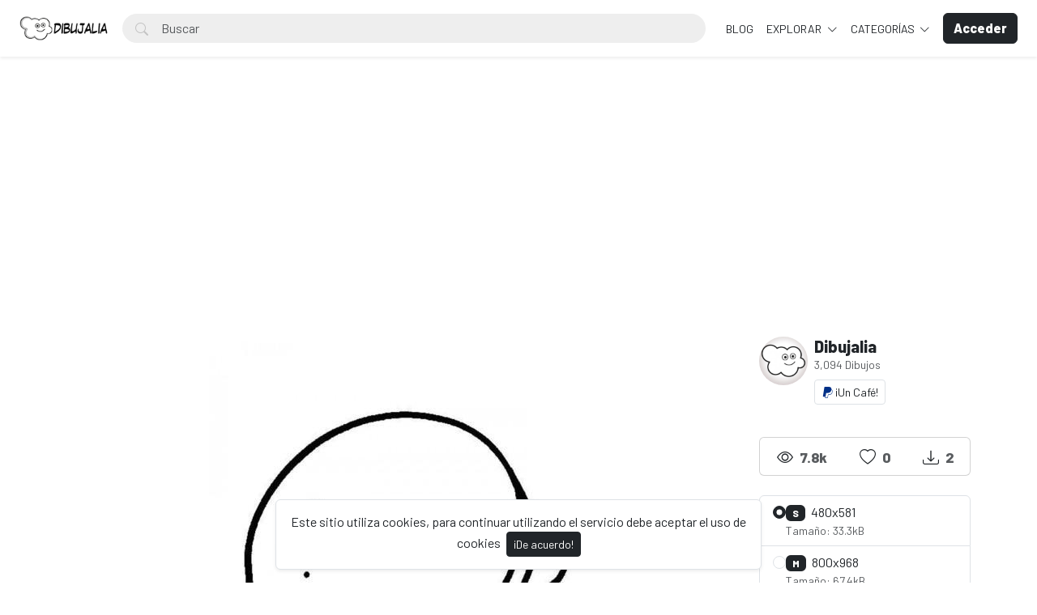

--- FILE ---
content_type: text/html; charset=UTF-8
request_url: https://dibujalia.com/photo/49/pandereta
body_size: 60801
content:
<!doctype html>
<html lang="es" data-bs-theme="light" id="theme-asset">
  <head>
    <meta charset="utf-8">
    <meta name="viewport" content="width=device-width, initial-scale=1, shrink-to-fit=no">
    <meta name="csrf-token" content="ETvlo69pFWBsg1K0LcfVZ6MOpsAPn4iJsHzbU2U0">
    <meta name="description" content="Pandereta - Dibujo #49 -  Pandereta para tocar música divertida. Golpea con ritmo y verás que bien lo pasas. -  Dibujos para colorear y pintar. Recursos, fichas y materiales para educacion. Dibujos para imprimir y colorear en infantil y primaria. Publica tus dibujos en Dibujalia.">
    <meta name="keywords" content="música,music,instrumentos,pandero,pandereta,percusión,dibujos, colorear, dibujos para colorear, images free,  fichas, educacion, dibujos colorear, ilustraciones, dibujalia, dibujos gratis, educacion, coloring, dibujos para pintar, imprimir, pintar" />
    <meta name="theme-color" content="#212529">
    <link rel="shortcut icon" href="https://dibujalia.com/public/img/favicon.png" />

<title>Pandereta - Dibujo #49 - Dibujalia</title>

    <!-- Bootstrap core CSS -->
<link href="https://dibujalia.com/public/css/core.min.css?v=5.6" rel="stylesheet">
<link href="https://dibujalia.com/public/css/bootstrap.min.css?v=5.6" rel="stylesheet">
<link href="https://dibujalia.com/public/css/bootstrap-icons.css?v=5.6" rel="stylesheet">
<link href="https://dibujalia.com/public/js/fleximages/jquery.flex-images.css" rel="stylesheet">
<link href="https://dibujalia.com/public/css/styles.css?v=5.6" rel="stylesheet">


<script type="text/javascript">
var URL_BASE = "https://dibujalia.com";
var lang = 'es';
var _title = 'Pandereta - Dibujo #49 -  Dibujalia';
var session_status = "off";
var colorStripe = '#000000';
var copiedSuccess = "Enlace copiado correctamente";
var error = "ha ocurrido un error";
var error_oops = "Oohh...";
var resending_code = "Reenviado código...";
var isProfile = false;
var download = 'Descargar';
var downloading = 'Descargando...';
var announcement_cookie = "DhuCK8rKhs7uDS8lNWFAlNPHw";
var ok = "Ok";
var darkMode = "Modo Oscuro";
var lightMode = "Modo Claro";

</script>

<style type="text/css">


.home-cover { background-image: url('https://dibujalia.com/public/img/cover.jpg') }
:root {
  --color-default: #212529 !important;
  --bg-auth: url('https://dibujalia.com/public/img/cover.jpg');
}
</style>

          <!-- Web Application Manifest -->
<link rel="manifest" href="https://dibujalia.com/manifest.json">
<!-- Add to homescreen for Chrome on Android -->
<meta name="mobile-web-app-capable" content="yes">
<meta name="application-name" content="Dibujalia">

<!-- Add to homescreen for Safari on iOS -->
<meta name="apple-mobile-web-app-capable" content="yes">
<meta name="apple-mobile-web-app-status-bar-style" content="black">
<meta name="apple-mobile-web-app-title" content="Dibujalia">
<link rel="apple-touch-icon" href="public/images/icons/e1f66dc8568e6ea535292f69afe35645.png">


<link href="public/images/icons/splash-640x1136.png" media="(device-width: 320px) and (device-height: 568px) and (-webkit-device-pixel-ratio: 2)" rel="apple-touch-startup-image" />
<link href="public/images/icons/splash-750x1334.png" media="(device-width: 375px) and (device-height: 667px) and (-webkit-device-pixel-ratio: 2)" rel="apple-touch-startup-image" />
<link href="public/images/icons/splash-1242x2208.png" media="(device-width: 621px) and (device-height: 1104px) and (-webkit-device-pixel-ratio: 3)" rel="apple-touch-startup-image" />
<link href="public/images/icons/splash-1125x2436.png" media="(device-width: 375px) and (device-height: 812px) and (-webkit-device-pixel-ratio: 3)" rel="apple-touch-startup-image" />
<link href="public/images/icons/splash-1536x2048.png" media="(device-width: 768px) and (device-height: 1024px) and (-webkit-device-pixel-ratio: 2)" rel="apple-touch-startup-image" />
<link href="public/images/icons/splash-1668x2224.png" media="(device-width: 834px) and (device-height: 1112px) and (-webkit-device-pixel-ratio: 2)" rel="apple-touch-startup-image" />
<link href="public/images/icons/splash-2048x2732.png" media="(device-width: 1024px) and (device-height: 1366px) and (-webkit-device-pixel-ratio: 2)" rel="apple-touch-startup-image" />

<!-- Tile for Win8 -->
<meta name="msapplication-TileColor" content="#ffffff">
<meta name="msapplication-TileImage" content="public/images/icons/e1f66dc8568e6ea535292f69afe35645.png">

<script type="text/javascript">
    // Initialize the service worker
    if ('serviceWorker' in navigator) {
        navigator.serviceWorker.register('https://dibujalia.com/serviceworker.js', {
            scope: '.'
        }).then(function (registration) {
            // Registration was successful
            console.log('Laravel PWA: ServiceWorker registration successful with scope: ', registration.scope);
        }, function (err) {
            // registration failed :(
            console.log('Laravel PWA: ServiceWorker registration failed: ', err);
        });
    }
</script>
        
    <meta property="og:type" content="website" />
<meta property="og:image:width" content="480"/>
<meta property="og:image:height" content="581"/>

<meta property="og:site_name" content="Dibujalia"/>
<meta property="og:url" content="https://dibujalia.com/photo/49/pandereta"/>
<meta property="og:image" content="https://dibujalia.com/files/preview/800x968/11593625012popcpsvshzlcikwj1wph3d7bpnj18os7b7pompxgpp41zlcx87rwmmriuyg7bszfv7rmdekjvfndgfb7mxdrksetusrad8aalqld.jpg"/>
<meta property="og:title" content="Pandereta - Dibujo #49"/>
<meta property="og:description" content="Pandereta para tocar música divertida. Golpea con ritmo y verás que bien lo pasas."/>

<meta name="twitter:card" content="summary_large_image" />
<meta name="twitter:image" content="https://dibujalia.com/files/preview/800x968/11593625012popcpsvshzlcikwj1wph3d7bpnj18os7b7pompxgpp41zlcx87rwmmriuyg7bszfv7rmdekjvfndgfb7mxdrksetusrad8aalqld.jpg" />
<meta name="twitter:title" content="Pandereta - Dibujo #49" />
<meta name="twitter:description" content="Pandereta para tocar música divertida. Golpea con ritmo y verás que bien lo pasas."/>


          <!-- Global site tag (gtag.js) - Google Analytics -->
<script async src="https://www.googletagmanager.com/gtag/js?id=G-1Z196J0LM6"></script>
<script>
  window.dataLayer = window.dataLayer || [];
  function gtag(){dataLayer.push(arguments);}
  gtag('js', new Date());

  gtag('config', 'G-1Z196J0LM6');
</script>
      </head>
  <body>
    <div class="overlay" data-bs-toggle="offcanvas" data-bs-target="#offcanvas"></div>
  <div class="popout font-default"></div>

  <div class="wrap-loader">
  <div class="progress-wrapper display-none position-absolute w-100" id="progress">
    <div class="progress progress-container">
      <div class="progress-bar progress-bg" role="progressbar" aria-valuenow="60" aria-valuemin="0" aria-valuemax="100" style="width: 0%;"></div>
    </div>
    <div class="wrap-container">
      <div class="progress-info">
        <div class="progress-percentage">
          <span class="percent">0%</span>
        </div>
      </div>
    </div>

  </div>
  </div>

    <div class="fixed-bottom">
    <div class="d-flex justify-content-center align-items-center">
      <div class="text-center display-none bg-white showBanner shadow-sm mb-3 mx-2 border">
        Este sitio utiliza cookies, para continuar utilizando el servicio debe aceptar el uso de cookies

        <button class="btn btn-sm btn-custom ms-1" id="close-banner">
          ¡De acuerdo!
        </button>
      </div>
    </div>
  </div>


    <main>
            <header class="py-3 shadow-sm fixed-top bg-white" id="header">
        <div class="container-fluid d-grid gap-3 px-4 align-items-center" style="grid-template-columns: 0fr 2fr;">

            <a href="https://dibujalia.com" class="d-flex align-items-center col-lg-4 link-dark text-decoration-none fw-bold display-6">
              <img src="https://dibujalia.com/public/img/logo.png" class="logoMain d-none d-lg-block" width="110" />
              <img src="https://dibujalia.com/public/img/logo-light.png" class="logoLight d-none d-lg-block" width="110" />
              <img src="https://dibujalia.com/public/img/favicon.png" class="logo d-block d-lg-none" height="32" />
            </a>

          <div class="d-flex align-items-center">
            <form action="https://dibujalia.com/search" method="get" class="w-100 me-3 position-relative">
              <i class="bi bi-search btn-search bar-search"></i>
              <input type="text" class="form-control rounded-pill ps-5 input-search search-navbar" name="q" autocomplete="off" placeholder="Buscar" required minlength="3">
            </form>

            <!-- Start Nav -->
            <ul class="nav col-12 col-lg-auto me-lg-auto mb-2 justify-content-center mb-md-0 navbar-session">

<!--Enlace al blog de Dibujalia -->
  <li><a href="https://blog.dibujalia.com" class="nav-link px-2 link-dark">BLOG</a></li>

              

              
              <li class="dropdown">
                <a href="javascript:void(0);" class="nav-link px-2 link-dark dropdown-toggle" id="dropdownExplore" data-bs-toggle="dropdown" aria-expanded="false">
                Explorar
              </a>
              <ul class="dropdown-menu dropdown-menu-macos dropdown-menu-lg-end arrow-dm" aria-labelledby="dropdownExplore">
                <li><a class="dropdown-item" href="https://dibujalia.com/members"><i class="bi bi-people me-2"></i> Miembros</a></li>
                <li><a class="dropdown-item" href="https://dibujalia.com/collections"><i class="bi bi-plus-square me-2"></i> Colecciones</a></li>
                <li><a class="dropdown-item" href="https://dibujalia.com/explore/vectors"><i class="bi-bezier me-2"></i> Vectores PDF</a></li>
                <li><a class="dropdown-item" href="https://dibujalia.com/tags"><i class="bi-tags me-2"></i> Etiquetas</a></li>
              <!--Enlace al blog de Dibujalia -->
  			<li><a class="dropdown-item" href="https://blog.dibujalia.com"> <i class="bi bi-file-earmark-richtext me-2"></i> Educa Blog</a></li>

                                <li><a class="dropdown-item" href="https://dibujalia.com/photos/premium"><i class="fa fa-crown me-2 text-warning"></i> Premium</a></li>
                
                <li><hr class="dropdown-divider"></li>

                <li><a class="dropdown-item" href="https://dibujalia.com/featured">Destacado</a></li>
                <li><a class="dropdown-item" href="https://dibujalia.com/popular">Popular</a></li>
                <li><a class="dropdown-item" href="https://dibujalia.com/latest">Novedades</a></li>
                                <li><a class="dropdown-item" href="https://dibujalia.com/most/viewed">Más vistos</a></li>
                <li><a class="dropdown-item" href="https://dibujalia.com/most/downloads">Más descargados</a></li>
              </ul>
              </li>

              <li class="dropdown">
                <a href="javascript:void(0);" class="nav-link px-2 link-dark dropdown-toggle" id="dropdownExplore" data-bs-toggle="dropdown" aria-expanded="false">
                  Categorías
                </a>
                <ul class="dropdown-menu dropdown-menu-macos dropdown-menu-lg-end arrow-dm" aria-labelledby="dropdownCategories">

                                  <li>
                  <a class="dropdown-item" href="https://dibujalia.com/category/alimentos">
                  Alimentos
                    </a>
                  </li>
                                    <li>
                  <a class="dropdown-item" href="https://dibujalia.com/category/animales">
                  Animales
                    </a>
                  </li>
                                    <li>
                  <a class="dropdown-item" href="https://dibujalia.com/category/arquitectura">
                  Arquitectura/Edificios
                    </a>
                  </li>
                                    <li>
                  <a class="dropdown-item" href="https://dibujalia.com/category/banderas">
                  Banderas/Escudos
                    </a>
                  </li>
                                    <li>
                  <a class="dropdown-item" href="https://dibujalia.com/category/carnaval">
                  Carnaval
                    </a>
                  </li>
                  
                                    <li>
                    <a class="dropdown-item arrow" href="https://dibujalia.com/categories">
                      <strong>Ver todas</strong>
                      </a>
                    </li>
                                    </ul>
              </li>

              
            </ul><!-- End Nav -->

                                  <a class="btn btn-custom ms-2 animate-up-2 d-none d-lg-block" href="https://dibujalia.com/login">
                  <strong>Acceder</strong>
                  </a>
                

            
            <a class="ms-3 toggle-menu d-block d-lg-none text-dark fs-3" data-bs-toggle="offcanvas" data-bs-target="#offcanvas" href="#">
            <i class="bi-list"></i>
            </a>

          </div><!-- d-flex -->
        </div><!-- container-fluid -->
      </header>

    <div class="offcanvas offcanvas-end w-75" tabindex="-1" id="offcanvas" data-bs-keyboard="false" data-bs-backdrop="false">
    <div class="offcanvas-header">
        <span class="offcanvas-title" id="offcanvas"></span>
        <button type="button" class="btn-close text-reset close-menu-mobile" data-bs-dismiss="offcanvas" aria-label="Close"></button>
    </div>
    <div class="offcanvas-body px-0">
        <ul class="nav nav-pills flex-column mb-sm-auto mb-0 align-items-start" id="menu">

          
          
            <li>
                <a href="#explore" data-bs-toggle="collapse" class="nav-link text-truncate link-dark dropdown-toggle">
                    Explorar
                  </a>
            </li>

            <div class="collapse ps-3" id="explore">

              <li><a class="nav-link text-truncate text-muted" href="https://dibujalia.com/members"><i class="bi bi-people me-2"></i> Miembros</a></li>
              <li><a class="nav-link text-truncate text-muted" href="https://dibujalia.com/collections"><i class="bi bi-plus-square me-2"></i> Colecciones</a></li>
              <li><a class="nav-link text-truncate text-muted" href="https://dibujalia.com/explore/vectors"><i class="bi-bezier me-2"></i> Vectores PDF</a></li>
              <li><a class="nav-link text-truncate text-muted" href="https://dibujalia.com/tags"><i class="bi-tags me-2"></i> Etiquetas</a></li>
              <li><a class="nav-link text-truncate text-muted" href="http://blog.dibujalia.com"><i class="bi bi-file-earmark-richtext me-2"></i> Educa Blog</a></li>

                            <li><a class="nav-link text-truncate text-muted" href="https://dibujalia.com/photos/premium"><i class="fa fa-crown me-2 text-warning"></i> Premium</a></li>
              
              <li><a class="nav-link text-truncate text-muted" href="https://dibujalia.com/featured">Destacado</a></li>
              <li><a class="nav-link text-truncate text-muted" href="https://dibujalia.com/popular">Popular</a></li>
              <li><a class="nav-link text-truncate text-muted" href="https://dibujalia.com/latest">Novedades</a></li>
                            <li><a class="nav-link text-truncate text-muted" href="https://dibujalia.com/most/viewed">Más vistos</a></li>
              <li><a class="nav-link text-truncate text-muted" href="https://dibujalia.com/most/downloads">Más descargados</a></li>
            </div>

            <li>
                <a href="#categories" data-bs-toggle="collapse" class="nav-link text-truncate link-dark dropdown-toggle">
                    Categorías
                  </a>
            </li>

            <div class="collapse ps-3" id="categories">
                              <li>
                <a class="nav-link text-truncate text-muted" href="https://dibujalia.com/category/alimentos">
                Alimentos
                  </a>
                </li>
                                <li>
                <a class="nav-link text-truncate text-muted" href="https://dibujalia.com/category/animales">
                Animales
                  </a>
                </li>
                                <li>
                <a class="nav-link text-truncate text-muted" href="https://dibujalia.com/category/arquitectura">
                Arquitectura/Edificios
                  </a>
                </li>
                                <li>
                <a class="nav-link text-truncate text-muted" href="https://dibujalia.com/category/banderas">
                Banderas/Escudos
                  </a>
                </li>
                                <li>
                <a class="nav-link text-truncate text-muted" href="https://dibujalia.com/category/carnaval">
                Carnaval
                  </a>
                </li>
                
                                <li>
                  <a class="nav-link text-truncate text-muted arrow" href="https://dibujalia.com/categories">
                    <strong>Ver todas</strong>
                    </a>
                  </li>
                              </div>

                      <li class="p-3 w-100">
              <a href="https://dibujalia.com/login" class="btn btn-custom d-block w-100 animate-up-2" title="Acceder">
                <strong>Acceder</strong>
              </a>
            </li>
                  </ul>
    </div>
</div>

    
        
  <!-- start thanks to author sharing -->
  <div class="fixed-bottom display-none" id="alertThanks">
    <div class="d-flex justify-content-center align-items-center">
      <div class="alert-thanks bg-white border shadow-sm mb-3 mx-2 position-relative alert-dismissible">
        <button type="button" class="btn-close text-dark" id="closeThanks">
          <i class="bi bi-x-lg"></i>
        </button>

        <div class="d-flex">
          <div class="flex-shrink-0">
            <img class="img-fluid rounded img-thanks-share" width="100" src="https://dibujalia.com/public/uploads/thumbnail/pandereta-115936250123oshphomc1.jpg" />
          </div>
          <div class="flex-grow-1 ms-3">
            <h5>¡Da las gracias! <i class="bi-stars text-warning"></i></h5>
            Da las gracias a @<strong>dibujalia</strong> por compartir este dibujo o recurso a toda la comunidad. La mejor forma es compartirlo en tus redes sociales. Gracias.

            <ul class="list-inline mt-2 fs-5">
        			<li class="list-inline-item me-3"><a class="btn-facebook-share" title="Facebook" href="https://www.facebook.com/sharer/sharer.php?u=https://dibujalia.com/photo/49/pandereta" target="_blank"><i class="fab fa-facebook"></i></a></li>
        			<li class="list-inline-item me-3"><a class="text-dark" title="Twitter" href="https://twitter.com/intent/tweet?url=https://dibujalia.com/photo/49/pandereta&text=Pandereta" data-url="https://dibujalia.com/photo/49/pandereta" target="_blank"><i class="bi-twitter-x"></i></a></li>
        			<li class="list-inline-item me-3"><a class="btn-pinterest-share" title="Pinterest" href="//www.pinterest.com/pin/create/button/?url=https://dibujalia.com/photo/49/pandereta&media=https://dibujalia.com/files/preview/800x968/11593625012popcpsvshzlcikwj1wph3d7bpnj18os7b7pompxgpp41zlcx87rwmmriuyg7bszfv7rmdekjvfndgfb7mxdrksetusrad8aalqld.jpg&description=Pandereta" target="_blank"><i class="fab fa-pinterest"></i></a></li>
              <li class="list-inline-item"><a class="btn-whatsapp-share" title="Whatsapp" href="whatsapp://send?text=https://dibujalia.com/photo/49/pandereta" target="_blank"><i class="fab fa-whatsapp"></i></a></li>
             </ul>
          </div>
        </div>
      </div>
    </div>
  </div><!-- thanks to author sharing -->
  

<section class="section section-sm">
  <div class="container-custom container pt-5">
    <div class="row">
                
                
                <!-- AdSense DIBUJALIA _PagImagen_Top_2023 -->
<div style="margin-bottom:10px;">        
  <script async src="https://pagead2.googlesyndication.com/pagead/js/adsbygoogle.js?client=ca-pub-5841056716250940"
     crossorigin="anonymous"></script>
<!-- DIBUJALIA _PagImagen_Top_2023 -->
<ins class="adsbygoogle"
     style="display:block"
     data-ad-client="ca-pub-5841056716250940"
     data-ad-slot="6046038254"
     data-ad-format="auto"
     data-full-width-responsive="true"></ins>
<script>
     (adsbygoogle = window.adsbygoogle || []).push({});
</script>
</div>  
 <!-- Final AdSense DIBUJALIA _PagImagen_Top_2023 -->   

  <!-- Col MD -->
  <div class="col-md-9">

  	
  
	<div class="text-center mb-3">
    <div style="margin: 0 auto; background: url('https://dibujalia.com/public/img/pixel.gif') repeat center center; max-width:480px; max-height: 581px">

          <img class="img-fluid lazyload" style="display: inline-block; width: 480px" src="https://dibujalia.com/public/uploads/thumbnail/pandereta-115936250123oshphomc1.jpg" data-src="https://dibujalia.com/files/preview/800x968/11593625012popcpsvshzlcikwj1wph3d7bpnj18os7b7pompxgpp41zlcx87rwmmriuyg7bszfv7rmdekjvfndgfb7mxdrksetusrad8aalqld.jpg?type=free" alt="Pandereta" />
      
    </div>
	</div>

	<h1 class="text-break item-title pb-3">
	 Pandereta
	</h1>

    <p class="description none-overflow">
  	Pandereta para tocar música divertida. Golpea con ritmo y verás que bien lo pasas.
  </p>
  
<!-- Start Block -->
<div class="d-block mb-4">
	<h5 class="fw-light">Etiquetas</h5>

  
	   	   <a href="https://dibujalia.com/tags/m%C3%BAsica" class="btn btn-sm bg-white border e-none btn-category mb-2">
	   	música
	   </a>
	   	   <a href="https://dibujalia.com/tags/music" class="btn btn-sm bg-white border e-none btn-category mb-2">
	   	music
	   </a>
	   	   <a href="https://dibujalia.com/tags/instrumentos" class="btn btn-sm bg-white border e-none btn-category mb-2">
	   	instrumentos
	   </a>
	   	   <a href="https://dibujalia.com/tags/pandero" class="btn btn-sm bg-white border e-none btn-category mb-2">
	   	pandero
	   </a>
	   	   <a href="https://dibujalia.com/tags/pandereta" class="btn btn-sm bg-white border e-none btn-category mb-2">
	   	pandereta
	   </a>
	   	   <a href="https://dibujalia.com/tags/percusi%C3%B3n" class="btn btn-sm bg-white border e-none btn-category mb-2">
	   	percusión
	   </a>
	   </div><!-- End Block -->

<!-- Start Block -->
<div class="d-block mb-4">
	<h5 class="fw-light">Dibujos similares</h5>
	<div id="imagesFlex" class="flex-images d-block margin-bottom-40">
		<div id="imagesFlex" class="flex-images d-block">
	
		

<a class="item hovercard" data-w="480" data-h="581" href="https://dibujalia.com/photo/26/flauta-dulce-instrumento-musical" style="background-color: #1B1B19;">
	
		<!-- hover-content -->
		<span class="hover-content">
			<span class="text-truncate title-hover-content" title="Flauta dulce instrumento musical">
								</span>

			<div class="sub-hover d-flex align-items-center">
				<div class="flex-shrink-0">
				  <img src="https://dibujalia.com/public/avatar/dibujalia-11590881592ewa3wvpjfa.jpg"class="rounded-circle avatarUser" style="width: 32px; height: 32px;">
				</div>
				<div class="flex-grow-1 ms-3 text-truncate">
					<span class="d-block w-100 text-truncate">Flauta dulce instrumento musical</span>
					<span class="me-2 d-block w-100 text-truncate">por Dibujalia</span>
				</div>

			  </div>

		</span><!-- hover-content -->

			<img alt="Flauta dulce instrumento musical" class="previewImage d-none" sizes="580px" srcset="https://dibujalia.com/files/preview/800x968/11592675210r77wtexbpwwovsafhkg5ne8mv1tibfcdniuw4c6q3s070vuaquqhwa6cthnooqj3q5uidbrhdah8hiabvl8ob1pnscextcryrkcl.jpg?size=small&type=free 280w, https://dibujalia.com/files/preview/800x968/11592675210r77wtexbpwwovsafhkg5ne8mv1tibfcdniuw4c6q3s070vuaquqhwa6cthnooqj3q5uidbrhdah8hiabvl8ob1pnscextcryrkcl.jpg?size=medium&type=free 480w" src="https://dibujalia.com/files/preview/800x968/11592675210r77wtexbpwwovsafhkg5ne8mv1tibfcdniuw4c6q3s070vuaquqhwa6cthnooqj3q5uidbrhdah8hiabvl8ob1pnscextcryrkcl.jpg" alt="Flauta dulce instrumento musical"/>
		</a>
		
		

<a class="item hovercard" data-w="850" data-h="601" href="https://dibujalia.com/photo/27/acordeon-divertido" style="background-color: #1B1B19;">
	
		<!-- hover-content -->
		<span class="hover-content">
			<span class="text-truncate title-hover-content" title="Acordeon divertido">
								</span>

			<div class="sub-hover d-flex align-items-center">
				<div class="flex-shrink-0">
				  <img src="https://dibujalia.com/public/avatar/dibujalia-11590881592ewa3wvpjfa.jpg"class="rounded-circle avatarUser" style="width: 32px; height: 32px;">
				</div>
				<div class="flex-grow-1 ms-3 text-truncate">
					<span class="d-block w-100 text-truncate">Acordeon divertido</span>
					<span class="me-2 d-block w-100 text-truncate">por Dibujalia</span>
				</div>

			  </div>

		</span><!-- hover-content -->

			<img alt="Acordeon divertido" class="previewImage d-none" sizes="580px" srcset="https://dibujalia.com/files/preview/1280x905/11592675210emxafzhobuvmoebcfkobkoxbvzmwstjcjjwtc5tuisawyyuh0ggf7wibuz0ozyrmelslxyjurylco7yurok5io0nm09bo9ybt544.jpg?size=small&type=free 280w, https://dibujalia.com/files/preview/1280x905/11592675210emxafzhobuvmoebcfkobkoxbvzmwstjcjjwtc5tuisawyyuh0ggf7wibuz0ozyrmelslxyjurylco7yurok5io0nm09bo9ybt544.jpg?size=medium&type=free 480w" src="https://dibujalia.com/files/preview/1280x905/11592675210emxafzhobuvmoebcfkobkoxbvzmwstjcjjwtc5tuisawyyuh0ggf7wibuz0ozyrmelslxyjurylco7yurok5io0nm09bo9ybt544.jpg" alt="Acordeon divertido"/>
		</a>
		
		

<a class="item hovercard" data-w="850" data-h="601" href="https://dibujalia.com/photo/28/arpa-instrumento-musical" style="background-color: #1C1C1A;">
	
		<!-- hover-content -->
		<span class="hover-content">
			<span class="text-truncate title-hover-content" title="Arpa Instrumento musical">
								</span>

			<div class="sub-hover d-flex align-items-center">
				<div class="flex-shrink-0">
				  <img src="https://dibujalia.com/public/avatar/dibujalia-11590881592ewa3wvpjfa.jpg"class="rounded-circle avatarUser" style="width: 32px; height: 32px;">
				</div>
				<div class="flex-grow-1 ms-3 text-truncate">
					<span class="d-block w-100 text-truncate">Arpa Instrumento musical</span>
					<span class="me-2 d-block w-100 text-truncate">por Dibujalia</span>
				</div>

			  </div>

		</span><!-- hover-content -->

			<img alt="Arpa Instrumento musical" class="previewImage d-none" sizes="580px" srcset="https://dibujalia.com/files/preview/1280x905/11592675210qvigdozvudckjurwcnr4goxchl3t2m6nhb7b28jfbvr9wdstusz72nfwoxvpr0k3dj9ozfnafotyzuypys8kfyv1ijtzde38hltu.jpg?size=small&type=free 280w, https://dibujalia.com/files/preview/1280x905/11592675210qvigdozvudckjurwcnr4goxchl3t2m6nhb7b28jfbvr9wdstusz72nfwoxvpr0k3dj9ozfnafotyzuypys8kfyv1ijtzde38hltu.jpg?size=medium&type=free 480w" src="https://dibujalia.com/files/preview/1280x905/11592675210qvigdozvudckjurwcnr4goxchl3t2m6nhb7b28jfbvr9wdstusz72nfwoxvpr0k3dj9ozfnafotyzuypys8kfyv1ijtzde38hltu.jpg" alt="Arpa Instrumento musical"/>
		</a>
		
		

<a class="item hovercard" data-w="850" data-h="601" href="https://dibujalia.com/photo/29/bateria-instrumento-musical" style="background-color: #1C1C1A;">
	
		<!-- hover-content -->
		<span class="hover-content">
			<span class="text-truncate title-hover-content" title="Bateria instrumento musical">
								</span>

			<div class="sub-hover d-flex align-items-center">
				<div class="flex-shrink-0">
				  <img src="https://dibujalia.com/public/avatar/dibujalia-11590881592ewa3wvpjfa.jpg"class="rounded-circle avatarUser" style="width: 32px; height: 32px;">
				</div>
				<div class="flex-grow-1 ms-3 text-truncate">
					<span class="d-block w-100 text-truncate">Bateria instrumento musical</span>
					<span class="me-2 d-block w-100 text-truncate">por Dibujalia</span>
				</div>

			  </div>

		</span><!-- hover-content -->

			<img alt="Bateria instrumento musical" class="previewImage d-none" sizes="580px" srcset="https://dibujalia.com/files/preview/1280x905/11592675213puokgu2bpwo5sodauqvg6y9cebf61z75w5u0djzxwkmum9judcqlk65kkeqwn1kj2ysjb0daapp5vicuyiizehgiovyotaaqsnla.jpg?size=small&type=free 280w, https://dibujalia.com/files/preview/1280x905/11592675213puokgu2bpwo5sodauqvg6y9cebf61z75w5u0djzxwkmum9judcqlk65kkeqwn1kj2ysjb0daapp5vicuyiizehgiovyotaaqsnla.jpg?size=medium&type=free 480w" src="https://dibujalia.com/files/preview/1280x905/11592675213puokgu2bpwo5sodauqvg6y9cebf61z75w5u0djzxwkmum9judcqlk65kkeqwn1kj2ysjb0daapp5vicuyiizehgiovyotaaqsnla.jpg" alt="Bateria instrumento musical"/>
		</a>
		
		

<a class="item hovercard" data-w="480" data-h="680" href="https://dibujalia.com/photo/30/flauta-de-metal" style="background-color: #1D1D1B;">
	
		<!-- hover-content -->
		<span class="hover-content">
			<span class="text-truncate title-hover-content" title="Flauta de metal">
								</span>

			<div class="sub-hover d-flex align-items-center">
				<div class="flex-shrink-0">
				  <img src="https://dibujalia.com/public/avatar/dibujalia-11590881592ewa3wvpjfa.jpg"class="rounded-circle avatarUser" style="width: 32px; height: 32px;">
				</div>
				<div class="flex-grow-1 ms-3 text-truncate">
					<span class="d-block w-100 text-truncate">Flauta de metal</span>
					<span class="me-2 d-block w-100 text-truncate">por Dibujalia</span>
				</div>

			  </div>

		</span><!-- hover-content -->

			<img alt="Flauta de metal" class="previewImage d-none" sizes="580px" srcset="https://dibujalia.com/files/preview/800x1132/11592675213hqmyfma964glyqxtwmyzwhxmdstkllrdv42hywlesksgwbzxnciwtzx1wvhz2mkwdrporsf9zogljyrfeaaiijyiujbicdn1ap2o.jpg?size=small&type=free 280w, https://dibujalia.com/files/preview/800x1132/11592675213hqmyfma964glyqxtwmyzwhxmdstkllrdv42hywlesksgwbzxnciwtzx1wvhz2mkwdrporsf9zogljyrfeaaiijyiujbicdn1ap2o.jpg?size=medium&type=free 480w" src="https://dibujalia.com/files/preview/800x1132/11592675213hqmyfma964glyqxtwmyzwhxmdstkllrdv42hywlesksgwbzxnciwtzx1wvhz2mkwdrporsf9zogljyrfeaaiijyiujbicdn1ap2o.jpg" alt="Flauta de metal"/>
		</a>
		
		

<a class="item hovercard" data-w="480" data-h="680" href="https://dibujalia.com/photo/31/contrabajo-instrumento-musical" style="background-color: #1C1C1A;">
	
		<!-- hover-content -->
		<span class="hover-content">
			<span class="text-truncate title-hover-content" title="Contrabajo instrumento musical">
								</span>

			<div class="sub-hover d-flex align-items-center">
				<div class="flex-shrink-0">
				  <img src="https://dibujalia.com/public/avatar/dibujalia-11590881592ewa3wvpjfa.jpg"class="rounded-circle avatarUser" style="width: 32px; height: 32px;">
				</div>
				<div class="flex-grow-1 ms-3 text-truncate">
					<span class="d-block w-100 text-truncate">Contrabajo instrumento musical</span>
					<span class="me-2 d-block w-100 text-truncate">por Dibujalia</span>
				</div>

			  </div>

		</span><!-- hover-content -->

			<img alt="Contrabajo instrumento musical" class="previewImage d-none" sizes="580px" srcset="https://dibujalia.com/files/preview/800x1132/11592675213zfolgbpxozewtgy7ws067i8vzoava8lhbpvxx2jmbjqrcxf2ba6ugmv6ofi0bnzlu6szwbrg4jhdv5tgggc14bzgtls7jnxuwfsl.jpg?size=small&type=free 280w, https://dibujalia.com/files/preview/800x1132/11592675213zfolgbpxozewtgy7ws067i8vzoava8lhbpvxx2jmbjqrcxf2ba6ugmv6ofi0bnzlu6szwbrg4jhdv5tgggc14bzgtls7jnxuwfsl.jpg?size=medium&type=free 480w" src="https://dibujalia.com/files/preview/800x1132/11592675213zfolgbpxozewtgy7ws067i8vzoava8lhbpvxx2jmbjqrcxf2ba6ugmv6ofi0bnzlu6szwbrg4jhdv5tgggc14bzgtls7jnxuwfsl.jpg" alt="Contrabajo instrumento musical"/>
		</a>
		
		

<a class="item hovercard" data-w="480" data-h="620" href="https://dibujalia.com/photo/32/guitarra-espanola" style="background-color: #171518;">
	
		<!-- hover-content -->
		<span class="hover-content">
			<span class="text-truncate title-hover-content" title="Guitarra espan?ola">
								</span>

			<div class="sub-hover d-flex align-items-center">
				<div class="flex-shrink-0">
				  <img src="https://dibujalia.com/public/avatar/dibujalia-11590881592ewa3wvpjfa.jpg"class="rounded-circle avatarUser" style="width: 32px; height: 32px;">
				</div>
				<div class="flex-grow-1 ms-3 text-truncate">
					<span class="d-block w-100 text-truncate">Guitarra espan?ola</span>
					<span class="me-2 d-block w-100 text-truncate">por Dibujalia</span>
				</div>

			  </div>

		</span><!-- hover-content -->

			<img alt="Guitarra espan?ola" class="previewImage d-none" sizes="580px" srcset="https://dibujalia.com/files/preview/800x1032/11592675214ef18brhbtcs4hjzjeaqncga0pdyn49vr3mfxuykbquoizoxhi6adbgdtlczemdmr6g5nm3uhcxrjibmrqcq05ved7zcyvibf8wnh.jpg?size=small&type=free 280w, https://dibujalia.com/files/preview/800x1032/11592675214ef18brhbtcs4hjzjeaqncga0pdyn49vr3mfxuykbquoizoxhi6adbgdtlczemdmr6g5nm3uhcxrjibmrqcq05ved7zcyvibf8wnh.jpg?size=medium&type=free 480w" src="https://dibujalia.com/files/preview/800x1032/11592675214ef18brhbtcs4hjzjeaqncga0pdyn49vr3mfxuykbquoizoxhi6adbgdtlczemdmr6g5nm3uhcxrjibmrqcq05ved7zcyvibf8wnh.jpg" alt="Guitarra espan?ola"/>
		</a>
		
		

<a class="item hovercard" data-w="850" data-h="601" href="https://dibujalia.com/photo/33/cartel-aula-de-musica-con-pentagramas" style="background-color: #000000;">
	
		<!-- hover-content -->
		<span class="hover-content">
			<span class="text-truncate title-hover-content" title="Cartel Aula de Música con pentagramas">
								</span>

			<div class="sub-hover d-flex align-items-center">
				<div class="flex-shrink-0">
				  <img src="https://dibujalia.com/public/avatar/dibujalia-11590881592ewa3wvpjfa.jpg"class="rounded-circle avatarUser" style="width: 32px; height: 32px;">
				</div>
				<div class="flex-grow-1 ms-3 text-truncate">
					<span class="d-block w-100 text-truncate">Cartel Aula de Música con pentagramas</span>
					<span class="me-2 d-block w-100 text-truncate">por Dibujalia</span>
				</div>

			  </div>

		</span><!-- hover-content -->

			<img alt="Cartel Aula de Música con pentagramas" class="previewImage d-none" sizes="580px" srcset="https://dibujalia.com/files/preview/1280x905/11592675214wd7nekri8do0wjjugskyjr4zmxtjpklw7yo73h7amyyycsjxjkod8er5cbodnfqb746lgen8vr09eqdyqffniant2tjsuqqjcyhu.jpg?size=small&type=free 280w, https://dibujalia.com/files/preview/1280x905/11592675214wd7nekri8do0wjjugskyjr4zmxtjpklw7yo73h7amyyycsjxjkod8er5cbodnfqb746lgen8vr09eqdyqffniant2tjsuqqjcyhu.jpg?size=medium&type=free 480w" src="https://dibujalia.com/files/preview/1280x905/11592675214wd7nekri8do0wjjugskyjr4zmxtjpklw7yo73h7amyyycsjxjkod8er5cbodnfqb746lgen8vr09eqdyqffniant2tjsuqqjcyhu.jpg" alt="Cartel Aula de Música con pentagramas"/>
		</a>
		
		

<a class="item hovercard" data-w="480" data-h="620" href="https://dibujalia.com/photo/34/gaitero" style="background-color: #1B1B19;">
	
		<!-- hover-content -->
		<span class="hover-content">
			<span class="text-truncate title-hover-content" title="Gaitero">
								</span>

			<div class="sub-hover d-flex align-items-center">
				<div class="flex-shrink-0">
				  <img src="https://dibujalia.com/public/avatar/dibujalia-11590881592ewa3wvpjfa.jpg"class="rounded-circle avatarUser" style="width: 32px; height: 32px;">
				</div>
				<div class="flex-grow-1 ms-3 text-truncate">
					<span class="d-block w-100 text-truncate">Gaitero</span>
					<span class="me-2 d-block w-100 text-truncate">por Dibujalia</span>
				</div>

			  </div>

		</span><!-- hover-content -->

			<img alt="Gaitero" class="previewImage d-none" sizes="580px" srcset="https://dibujalia.com/files/preview/800x1032/11592675216sjapze5ay7onuxy9nfbcyk9bzqsrzew63nxxy2iei9xiln8ud7f2mk3pfccg1dqkk28jyj6wz7xsyorvlgkdnwjetmtaoqdyc53q.jpg?size=small&type=free 280w, https://dibujalia.com/files/preview/800x1032/11592675216sjapze5ay7onuxy9nfbcyk9bzqsrzew63nxxy2iei9xiln8ud7f2mk3pfccg1dqkk28jyj6wz7xsyorvlgkdnwjetmtaoqdyc53q.jpg?size=medium&type=free 480w" src="https://dibujalia.com/files/preview/800x1032/11592675216sjapze5ay7onuxy9nfbcyk9bzqsrzew63nxxy2iei9xiln8ud7f2mk3pfccg1dqkk28jyj6wz7xsyorvlgkdnwjetmtaoqdyc53q.jpg" alt="Gaitero"/>
		</a>
		
		

<a class="item hovercard" data-w="480" data-h="680" href="https://dibujalia.com/photo/35/director-de-orquesta" style="background-color: #1B1B19;">
	
		<!-- hover-content -->
		<span class="hover-content">
			<span class="text-truncate title-hover-content" title="Director de Orquesta">
								</span>

			<div class="sub-hover d-flex align-items-center">
				<div class="flex-shrink-0">
				  <img src="https://dibujalia.com/public/avatar/dibujalia-11590881592ewa3wvpjfa.jpg"class="rounded-circle avatarUser" style="width: 32px; height: 32px;">
				</div>
				<div class="flex-grow-1 ms-3 text-truncate">
					<span class="d-block w-100 text-truncate">Director de Orquesta</span>
					<span class="me-2 d-block w-100 text-truncate">por Dibujalia</span>
				</div>

			  </div>

		</span><!-- hover-content -->

			<img alt="Director de Orquesta" class="previewImage d-none" sizes="580px" srcset="https://dibujalia.com/files/preview/800x1132/11592675215iog1krydteqyb6vaqaftsz8hgqrmo5cilcgr0tm7eto4pjpxbujbiswi42aypxvvv3q9yltmgpyqtpicatmbxla1bkwgdrwsnrkr.jpg?size=small&type=free 280w, https://dibujalia.com/files/preview/800x1132/11592675215iog1krydteqyb6vaqaftsz8hgqrmo5cilcgr0tm7eto4pjpxbujbiswi42aypxvvv3q9yltmgpyqtpicatmbxla1bkwgdrwsnrkr.jpg?size=medium&type=free 480w" src="https://dibujalia.com/files/preview/800x1132/11592675215iog1krydteqyb6vaqaftsz8hgqrmo5cilcgr0tm7eto4pjpxbujbiswi42aypxvvv3q9yltmgpyqtpicatmbxla1bkwgdrwsnrkr.jpg" alt="Director de Orquesta"/>
		</a>
			</div><!-- flex-images -->

			</div>
</div><!-- End Block -->


<!-- Start Block ADSERVER DIBUJALIA-->      
  <div class="d-block mb-5" align="center">
  <h6>Anuncio</h6>     
<!-- Adserver Dibujalia -->
<ins data-revive-zoneid="1" data-revive-id="f1dfa87515095b4719336f111012af2b"></ins>
<script async src="//ads.dibujalia.com/www/delivery/asyncjs.php"></script>       
</div><!-- End Block -->
       
<!-- Start Block -->
<div class="d-block mb-5">

  
	

	<div class="gridComments" id="gridComments">
			</div><!-- gridComments -->

</div><!-- End Block -->

 </div><!-- /COL MD -->

 <div class="col-md-3">

 	
 	<!-- Start Panel -->
 	<div class="panel panel-default mb-4">
	  <div class="panel-body">
	    <div class="media none-overflow">
			  <div class="float-start me-2">
			    <a href="https://dibujalia.com/dibujalia">
			      <img class="media-object rounded-circle" src="https://dibujalia.com/public/avatar/dibujalia-11590881592ewa3wvpjfa.jpg" width="60" height="60" >
			    </a>
			  </div>
			  <div class="media-body">
			  	<a href="https://dibujalia.com/dibujalia" class="text-dark">
			    	<h5 class="m-0">Dibujalia</h5>
			    </a>
			    <small class="d-block text-muted">3,094 Dibujos</small>

          <p class="mt-2">
			    	
	    			 		    			 	<button type="button" class="btn btn-sm bg-white border e-none btn-category showTooltip" id="btnFormPP" title="Invitar a café">
	    			 			<i class="bi bi-paypal" style="color: #003087"></i>  ¡Un Café! 	    			 		</button>
	    			 					    </p>
			  </div>
			</div>
	  </div>
	</div><!-- End Panel -->


	<!-- Start Panel -->
 	<div class="card mb-4">
	  <div class="card-body p-0">
	  		<ul class="list-stats list-inline">
	    	<li>
	    		<h5 class="d-block text-center m-0"><i class="bi bi-eye me-1"></i> <small class="text-muted">7.8k</small></h5>
	    	</li>

	    	<li>
	    		<h5 class="d-block text-center m-0"><i class="bi bi-heart me-1"></i> <small id="countLikes" class="text-muted">0</small></h5>
	    	</li>

	    	<li>
	    		<h5 class="d-block text-center m-0"><i class="bi bi-download me-1"></i> <small class="text-muted">2</small></h5>
	    	</li>

	    </ul>
	  </div>
	</div><!-- End Panel -->

	
  <!-- btn-group -->
	<div class="d-block mb-3">

            <form action="https://dibujalia.com/download/stock/[base64]" method="post">

          <input type="hidden" name="_token" value="ETvlo69pFWBsg1K0LcfVZ6MOpsAPn4iJsHzbU2U0" autocomplete="off">
          <div class="position-relative mb-3">

            <div class="list-group mx-0">
                      		 	              <label class="list-group-item d-flex gap-2 c-pointer">
                <input class="form-check-input flex-shrink-0" type="radio"  checked  name="type" id="radiosmall" value="small">
                <span>
                  <span class="badge bg-custom me-1">S</span> 480x581
                  <small class="d-block text-muted">Tamaño: 33.3kB</small>
                </span>
              </label>
                      		 	              <label class="list-group-item d-flex gap-2 c-pointer">
                <input class="form-check-input flex-shrink-0" type="radio"  name="type" id="radiomedium" value="medium">
                <span>
                  <span class="badge bg-custom me-1">M</span> 800x968
                  <small class="d-block text-muted">Tamaño: 67.4kB</small>
                </span>
              </label>
                      		 	              <label class="list-group-item d-flex gap-2 c-pointer">
                <input class="form-check-input flex-shrink-0" type="radio"  name="type" id="radiolarge" value="large">
                <span>
                  <span class="badge bg-custom me-1">L</span> 1240x1500
                  <small class="d-block text-muted">Tamaño: 176.3kB</small>
                </span>
              </label>
              
            </div>
          </div><!-- form-group -->

      <!-- btn-free -->
  		<button type="submit" class="btn btn-lg btn-custom w-100 d-block " id="downloadBtn">
  			<i class="bi bi-cloud-arrow-down me-1"></i> Descargar
  			</button>
        <!-- btn-free -->
        </form>

   
    
    
              
	</div><!-- End btn-group -->


		<!-- Start Panel -->
	<div class="card mb-4">
		<div class="card-body">
			<h6><i class="fab fa-creative-commons me-1"></i> Licencia y Uso</h6>
			<small class="text-muted"><i class="bi bi-check2 me-1"></i> Gratis para uso completo</small>

						<small class="d-block text-muted"><i class="bi bi-x me-1"></i> Atribución no requerida</small>
			
		</div>
	</div><!-- End Panel -->
  
			<!-- Start Panel -->
	<div class="card mb-4">
		<div class="card-body">
			<h6 class="float-start m-0" style="line-height: inherit;"><i class="bi bi-share me-1"></i> Compartir</h6>

		<ul class="list-inline float-end m-0 fs-5">
			<li class="list-inline-item"><a class="btn-facebook-share" title="Facebook" href="https://www.facebook.com/sharer/sharer.php?u=https://dibujalia.com/photo/49/pandereta" target="_blank"><i class="fab fa-facebook"></i></a></li>
			<li class="list-inline-item"><a class="text-dark" title="Twitter" href="https://twitter.com/intent/tweet?url=https://dibujalia.com/photo/49/pandereta&text=Pandereta" data-url="https://dibujalia.com/photo/49/pandereta" target="_blank"><i class="bi-twitter-x"></i></a></li>
			<li class="list-inline-item"><a class="btn-pinterest-share" title="Pinterest" href="//www.pinterest.com/pin/create/button/?url=https://dibujalia.com/photo/49/pandereta&media=https://dibujalia.com/files/preview/800x968/11593625012popcpsvshzlcikwj1wph3d7bpnj18os7b7pompxgpp41zlcx87rwmmriuyg7bszfv7rmdekjvfndgfb7mxdrksetusrad8aalqld.jpg&description=Pandereta" target="_blank"><i class="fab fa-pinterest"></i></a></li>
      <li class="list-inline-item"><a class="btn-whatsapp-share" title="Whatsapp" href="whatsapp://send?text=https://dibujalia.com/photo/49/pandereta" target="_blank"><i class="fab fa-whatsapp"></i></a></li>
     </ul>
		</div>
	</div><!-- End card -->
	
	
	
	
	<!-- Start Panel -->
	<div class="card mb-4">
		<div class="card-body">
			<h6><i class="bi bi-droplet me-1"></i> Paleta de colores</h6>

					   	<a title="#000000" href="https://dibujalia.com/colors/000000" class="colorPalette showTooltip" style="background-color: #000000;"></a>
		   			   	<a title="#FFFFFF" href="https://dibujalia.com/colors/FFFFFF" class="colorPalette showTooltip" style="background-color: #FFFFFF;"></a>
		   			   	<a title="#AAAAAA" href="https://dibujalia.com/colors/AAAAAA" class="colorPalette showTooltip" style="background-color: #AAAAAA;"></a>
		   			   	<a title="#535353" href="https://dibujalia.com/colors/535353" class="colorPalette showTooltip" style="background-color: #535353;"></a>
		   			</div>
	</div><!-- End card -->
	
<ul class="list-group">
       <li class="list-group-item"><i class="bi bi-info-circle me-1"></i> <strong>Detalles</strong></li>

    <li class="list-group-item">Dibujo <small class="float-end text-muted">#49</small></li>
    <li class="list-group-item">Publicado el <small class="float-end text-muted">Jul 01, 2020</small></li>
	  <li class="list-group-item">Tipo <small class="float-end text-muted">JPG </small></li>
	  <li class="list-group-item">Resolución <small class="float-end text-muted">1240x1500</small></li>
          <li class="list-group-item">Categoría
        <small class="float-end text-muted">
        <a href="https://dibujalia.com/category/musica" class="text-decoration-underline" title="Música">
          Música
        </a>
        </small>
      </li>
        	  <li href="#" class="list-group-item">Tamaño <small class="float-end text-muted">176.3kB</small></li>
	</ul>




		<div class="margin-top-20">
	   <script async src="https://pagead2.googlesyndication.com/pagead/js/adsbygoogle.js"></script>
<!-- Dibujalia GA2_2020 -->
<ins class="adsbygoogle"
     style="display:block"
     data-ad-client="ca-pub-5841056716250940"
     data-ad-slot="8050656586"
     data-ad-format="auto"
     data-full-width-responsive="true"></ins>
<script>
     (adsbygoogle = window.adsbygoogle || []).push({});
</script>
	</div>
	
 </div><!-- /COL MD -->
</div><!-- row -->
 </div><!-- container wrap-ui -->

  <form id="form_pp" name="_xclick" action="https://www.paypal.com/cgi-bin/webscr" method="post"  style="display:none">
    <input type="hidden" name="cmd" value="_donations">
    <input type="hidden" name="return" value="https://dibujalia.com/photo/49">
    <input type="hidden" name="cancel_return"   value="https://dibujalia.com/photo/49">
    <input type="hidden" name="currency_code" value="USD">
    <input type="hidden" name="item_name" value="Apoye a  @dibujalia - Dibujalia" >
    <input type="hidden" name="business" value="info@dibujalia.com">
    <input type="submit">
</form>


</section>

          <div class="py-5 py-footer-large bg-dark-2 text-light">
  <footer class="container">
     <div class="row">
        <div class="col-md-3">
           <a href="https://dibujalia.com">
           <img src="https://dibujalia.com/public/img/logo-light.png" width="150">
           </a>
                      <span class="w-100 d-block mb-2">¡Conecta con nosotros! Síguenos en estas redes sociales:</span>
                      <ul class="list-inline list-social">
                            <li class="list-inline-item"><a href="https://bsky.app/profile/dibujalia.com" target="_blank" class="ico-social"><i class="bi-twitter-x"></i></a></li>
                                          <li class="list-inline-item"><a href="https://www.facebook.com/dibujalia" target="_blank" class="ico-social"><i class="fab fa-facebook"></i></a></li>
                                          <li class="list-inline-item"><a href="https://www.instagram.com/dibujalia" target="_blank" class="ico-social"><i class="fab fa-instagram"></i></a></li>
                                          <li class="list-inline-item"><a href="https://www.threads.net/@dibujalia" target="_blank" class="ico-social"><i class="fab fa-linkedin"></i></a></li>
                                          <li class="list-inline-item"><a href="https://mastodon.social/@dibujalia" target="_blank" class="ico-social"><i class="fab fa-youtube"></i></a></li>
                                          <li class="list-inline-item"><a href="https://www.pinterest.com/dibujalia" target="_blank" class="ico-social"><i class="fab fa-pinterest"></i></a></li>
                         </ul>
           <li>
              <div id="installContainer" class="display-none">
                 <button class="btn btn-custom w-100 rounded-pill mb-4" id="butInstall" type="button">
                 <i class="bi-phone mr-1"></i> Instalar Web App
                 </button>
              </div>
           </li>
        </div>
        <div class="col-md-3">
           <h6 class="text-uppercase">Acerca de</h6>
           <ul class="list-unstyled">
                            <li><a class="text-white text-decoration-none" href="https://dibujalia.com/page/condiciones-uso">Condiciones de Uso</a></li>
                            <li><a class="text-white text-decoration-none" href="https://dibujalia.com/page/privacidad">Politica de Privacidad</a></li>
                            <li><a class="text-white text-decoration-none" href="https://dibujalia.com/page/nosotros">Nosotros-as</a></li>
                            <li><a class="text-white text-decoration-none" href="https://dibujalia.com/page/Ayuda">Ayuda</a></li>
                            <li><a class="text-white text-decoration-none" href="https://dibujalia.com/page/cookies">Cookies</a></li>
                            <li><a class="text-white text-decoration-none" href="https://dibujalia.com/page/boletin">Boletín · Newsletter</a></li>
                                          <li><a class="text-white text-decoration-none" target="_blank" href="https://blog.dibujalia.com">Blog Dibujalia</a></li>
                            <li><a class="text-white text-decoration-none" href="https://dibujalia.com/contact">Contactar</a></li>
              </li>
           </ul>
        </div>
        <div class="col-md-3">
           <h6 class="text-uppercase">Categorías</h6>
           <ul class="list-unstyled">
                            <li>
                 <a class="text-white text-decoration-none" href="https://dibujalia.com/category/alimentos">
                 Alimentos
                 </a>
              </li>
                            <li>
                 <a class="text-white text-decoration-none" href="https://dibujalia.com/category/animales">
                 Animales
                 </a>
              </li>
                            <li>
                 <a class="text-white text-decoration-none" href="https://dibujalia.com/category/arquitectura">
                 Arquitectura/Edificios
                 </a>
              </li>
                            <li>
                 <a class="text-white text-decoration-none" href="https://dibujalia.com/category/banderas">
                 Banderas/Escudos
                 </a>
              </li>
                            <li>
                 <a class="text-white text-decoration-none" href="https://dibujalia.com/category/carnaval">
                 Carnaval
                 </a>
              </li>
                                          <li><a class="text-white text-decoration-none arrow" href="https://dibujalia.com/categories">Ver todas</a></li>
                         </ul>
        </div>
        <div class="col-md-3">
           <h6 class="text-uppercase">Enlaces</h6>
           <ul class="list-unstyled">
                            <li>
                 <a class="text-white text-decoration-none" href="https://dibujalia.com/photos/premium">Premium</a>
              </li>
                            <li>
                 <a class="text-white text-decoration-none" href="https://dibujalia.com/featured">Destacado</a>
              </li>
              <li>
                 <a class="text-white text-decoration-none" href="https://dibujalia.com/collections">Colecciones</a>
              </li>
                            <li>
                 <a class="text-white text-decoration-none" href="https://dibujalia.com/login">Acceder</a>
              </li>
                            <li>
                 <a class="text-white text-decoration-none" href="https://dibujalia.com/register">Registrarse</a>
              </li>
              
              <li class="my-2">
               <a class="text-white text-decoration-none" href="javascript:void(0);" id="switchTheme">
                  
                  <i class="bi-moon-stars me-2"></i> 
                    Modo Oscuro
                        
                                    </a>
               </li>

                            <li class="dropdown mt-1">
                 <div class="btn-group dropup">
                    <a class="btn btn-outline-light rounded-pill mt-2 dropdown-toggle px-4" id="dropdownLang" href="javascript:;" data-bs-toggle="dropdown">
                    <i class="fa fa-globe me-1"></i>
                                                                                                    Español
                                                            </a>
                    <div class="dropdown-menu dropdown-menu-macos">
                                              <a class="dropdown-item dropdown-lang " aria-labelledby="dropdownLang"  href="https://dibujalia.com/change/lang/en" >
                                              English
                                              <a class="dropdown-item dropdown-lang  active  " aria-labelledby="dropdownLang" >
                                              <i class="bi bi-check2 me-1"></i>
                                              Español
                                              </a>
                    </div>
                 </div>
                 <!-- dropup -->
              </li>
           </ul>
        </div>
     </div>
  </footer>
</div>
<footer class="py-2 bg-dark-3 text-white">
  <div class="container">
     <div class="row">
        <div class="col-md-12 text-center">
           &copy; 2025 - Dibujalia, Derechos Reservados.
        </div>
     </div>
  </div>
</footer>    
    </main>

    <!-- Bootstrap core JavaScript
================================================== -->
<!-- Placed at the end of the document so the pages load faster -->
<script src="https://dibujalia.com/public/js/core.min.js?v=5.6"></script>
<script src="https://dibujalia.com/public/js/bootstrap.min.js?v=5.6"></script>
<script src="https://dibujalia.com/public/js/fleximages/jquery.flex-images.min.js"></script>
<script src="https://dibujalia.com/public/js/timeago/jqueryTimeago_es.js"></script>
<script src="https://dibujalia.com/public/js/functions.js?v=5.6"></script>
<script src="https://dibujalia.com/public/js/install-app.js?v=5.6"></script>
<script src="https://dibujalia.com/public/js/switch-theme.js?v=5.6"></script>

<script type="text/javascript">


</script>

    <script src="https://dibujalia.com/public/js/lazysizes.min.js" async=""></script>


<script type="text/javascript">

const lightbox = GLightbox({
					    touchNavigation: true,
					    loop: false,
					    closeEffect: 'fade'
					});

$autor = false;

$('#imagesFlex').flexImages({ maxRows: 3, truncate: true });

$('#btnFormPP').click(function(e) {
	$('#form_pp').submit();
});


   		 
  
  
  function scrollElement(element) {
  	var offset = $(element).offset().top;
  	$('html, body').animate({scrollTop:offset}, 500);
  };

	//<<---- PAGINATION AJAX
    $(document).on('click','.pagination a', function(e) {
			e.preventDefault();
			var page = $(this).attr('href').split('page=')[1];
			$.ajax({
				headers: {
        	'X-CSRF-TOKEN': $('meta[name="csrf-token"]').attr('content')
    		},
					url: 'https://dibujalia.com/ajax/comments?photo=49&page=' + page


			}).done(function(data) {
				if (data) {

					scrollElement('#gridComments');

					$('.gridComments').html(data);

					jQuery(".timeAgo").timeago();

					$('[data-toggle="tooltip"]').tooltip();
				} else {
					$('.popout').addClass('popout-error').html(error).fadeIn('500').delay('5000').fadeOut('500');
				}
				//<**** - Tooltip
			});
		});//<<---- PAGINATION AJAX

    function toFixed(number, decimals) {
          var x = Math.pow(10, Number(decimals) + 1);
          return (Number(number) + (1 / x)).toFixed(decimals);
        }

        function taxes(price) {
          // Taxes
          var taxes = $('li.isTaxable').length;
          var totalTax = 0;

          for (var i = 1; i <= taxes; i++) {
            var percentage = $('.percentageAppliedTax'+i).attr('data');
            var valueFinal = (price * percentage / 100);
            $('.amount'+i).html(toFixed(valueFinal, 2));
            totalTax += valueFinal;
          }
          return (Math.round(totalTax * 100) / 100).toFixed(2);
        }

      $('#license').on('change', function() {

        var type  = $("#license option:selected").text();
        $price = $('#itemPrice').html();


        if ($(this).val() == 'regular') {
          $finalPrice = parseFloat($price/10);

          $('#itemPrice').html($finalPrice);
          $('.subtotal').html($finalPrice.toFixed(2));
        } else {
          $finalPrice = parseFloat($price*10);

          $('#itemPrice').html($finalPrice);
          $('.subtotal').html($finalPrice.toFixed(2));
        }

        // Total
        var total = (parseFloat($finalPrice) + parseFloat(taxes($finalPrice)));
        $('#total').html(total.toFixed(2));

        $('#licenseOnModal').val($(this).val());
        $('#summaryLicense').html(type);
      });

    $('.itemPrice').on('click', function() {

      var type  = $(this).attr("data-type");
      var amount  = $(this).attr("data-amount");
      var dataImage = $(this).attr('data-image');
      var buttonDownload = '<i class="fa fa-cloud-download me-1"></i> Descargar';
      var license = $('#license').val();

      $('#typeOnModal').val(type);
      $('#summaryImage').html(dataImage);

      if (license == 'regular') {
        var valueOriginal = 0;
      } else {
        var valueOriginal = (0*10);
      }

      var amountMedium = (valueOriginal * 2);
      var amountLarge = (valueOriginal * 3);
      var amountVector = (valueOriginal * 4);

      if (type == 'small') {

        if ($autor == false) {
          $('#downloadBtn').html('<i class="bi bi-cart2 me-1"></i> Comprar <span id="priceItem"><span id="itemPrice">'+valueOriginal+'</span>€ <small class="sm-currency-code">EUR</small></span>')
          .attr('data-type', 'small');
          $('.subtotal').html(valueOriginal.toFixed(2));

          // Total
          var total = (parseFloat(valueOriginal) + parseFloat(taxes(valueOriginal)));
          $('#total').html(total.toFixed(2));
        }

      } else if (type == 'medium') {

        if ($autor == false) {
          $('#downloadBtn').html('<i class="bi bi-cart2 me-1"></i> Comprar <span id="priceItem"><span id="itemPrice">'+amountMedium+'</span>€ <small class="sm-currency-code">EUR</small></span>')
          .attr('data-type', 'medium');
          $('.subtotal').html(amountMedium.toFixed(2));

          // Total
          var total = (parseFloat(amountMedium) + parseFloat(taxes(amountMedium)));
          $('#total').html(total.toFixed(2));
        }

      } else if (type == 'large') {

        if($autor == false) {
          $('#downloadBtn').html('<i class="bi bi-cart2 me-1"></i> Comprar <span id="priceItem"><span id="itemPrice">'+amountLarge+'</span>€ <small class="sm-currency-code">EUR</small></span>')
          .attr('data-type', 'large');
          $('.subtotal').html(amountLarge.toFixed(2));

          // Total
          var total = (parseFloat(amountLarge) + parseFloat(taxes(amountLarge)));
          $('#total').html(total.toFixed(2));
        }

      }  else if (type == 'vector') {

        if($autor == false) {
          $('#downloadBtn').html('<i class="bi bi-cart2 me-1"></i> Comprar <span id="priceItem"><span id="itemPrice">'+amountVector+'</span>€ <small class="sm-currency-code">EUR</small></span>')
          .attr('data-type', 'vector');
          $('.subtotal').html(amountVector.toFixed(2));

          // Total
          var total = (parseFloat(amountVector) + parseFloat(taxes(amountVector)));
          $('#total').html(total.toFixed(2));
        }
      }
    });
</script>


     <div id="bodyContainer"></div>
     </body>
</html>


--- FILE ---
content_type: text/html; charset=utf-8
request_url: https://www.google.com/recaptcha/api2/aframe
body_size: 268
content:
<!DOCTYPE HTML><html><head><meta http-equiv="content-type" content="text/html; charset=UTF-8"></head><body><script nonce="KoSAN9DYZ2MwGGdVxf3yGg">/** Anti-fraud and anti-abuse applications only. See google.com/recaptcha */ try{var clients={'sodar':'https://pagead2.googlesyndication.com/pagead/sodar?'};window.addEventListener("message",function(a){try{if(a.source===window.parent){var b=JSON.parse(a.data);var c=clients[b['id']];if(c){var d=document.createElement('img');d.src=c+b['params']+'&rc='+(localStorage.getItem("rc::a")?sessionStorage.getItem("rc::b"):"");window.document.body.appendChild(d);sessionStorage.setItem("rc::e",parseInt(sessionStorage.getItem("rc::e")||0)+1);localStorage.setItem("rc::h",'1766016826523');}}}catch(b){}});window.parent.postMessage("_grecaptcha_ready", "*");}catch(b){}</script></body></html>